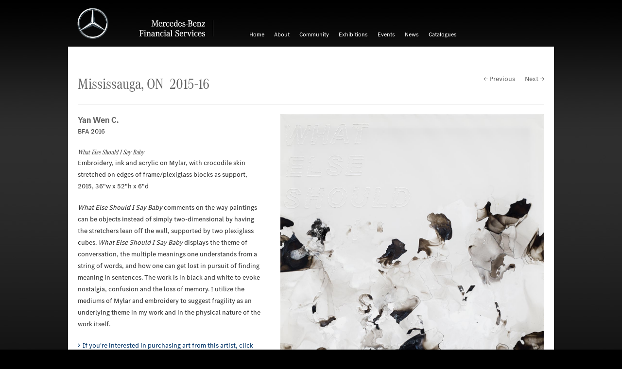

--- FILE ---
content_type: text/html; charset=UTF-8
request_url: https://art.mbfs.com/c-yan-wen/
body_size: 5759
content:
<!DOCTYPE html>

<!-- paulirish.com/2008/conditional-stylesheets-vs-css-hacks-answer-neither/ -->
<!--[if lt IE 7]> <html class="no-js lt-ie9 lt-ie8 lt-ie7" lang="en"> <![endif]-->
<!--[if IE 7]>    <html class="no-js lt-ie9 lt-ie8" lang="en"> <![endif]-->
<!--[if IE 8]>    <html class="no-js lt-ie9" lang="en"> <![endif]-->
<!--[if gt IE 8]><!--> <html class="no-js" lang="en"> <!--<![endif]-->

<head>
  <meta charset="utf-8" />

  <!-- Set the viewport width to device width for mobile -->
  <meta name="viewport" content="width=device-width, initial-scale=1.0" />

  <title>Mercedes-Benz Financial Services</title>

  <!-- Included CSS Files -->
  <link rel="apple-touch-icon" href="apple-touch-icon.png"/>
  <!-- IE Fix for HTML5 Tags -->
  <!--[if lt IE 9]>
    <script src="http://html5shiv.googlecode.com/svn/trunk/html5.js"></script>
  <![endif]-->
<script src="https://art.mbfs.com/wp-content/themes/mbfsart-2014/javascripts/custom.modernizr.js"></script>

<link rel='dns-prefetch' href='//s.w.org' />
<link rel="alternate" type="application/rss+xml" title="Mercedes-Benz Financial Services &raquo; C. Yan Wen Comments Feed" href="https://art.mbfs.com/c-yan-wen/feed/" />
		<script type="text/javascript">
			window._wpemojiSettings = {"baseUrl":"https:\/\/s.w.org\/images\/core\/emoji\/13.0.0\/72x72\/","ext":".png","svgUrl":"https:\/\/s.w.org\/images\/core\/emoji\/13.0.0\/svg\/","svgExt":".svg","source":{"concatemoji":"https:\/\/art.mbfs.com\/wp-includes\/js\/wp-emoji-release.min.js?ver=5.5.17"}};
			!function(e,a,t){var n,r,o,i=a.createElement("canvas"),p=i.getContext&&i.getContext("2d");function s(e,t){var a=String.fromCharCode;p.clearRect(0,0,i.width,i.height),p.fillText(a.apply(this,e),0,0);e=i.toDataURL();return p.clearRect(0,0,i.width,i.height),p.fillText(a.apply(this,t),0,0),e===i.toDataURL()}function c(e){var t=a.createElement("script");t.src=e,t.defer=t.type="text/javascript",a.getElementsByTagName("head")[0].appendChild(t)}for(o=Array("flag","emoji"),t.supports={everything:!0,everythingExceptFlag:!0},r=0;r<o.length;r++)t.supports[o[r]]=function(e){if(!p||!p.fillText)return!1;switch(p.textBaseline="top",p.font="600 32px Arial",e){case"flag":return s([127987,65039,8205,9895,65039],[127987,65039,8203,9895,65039])?!1:!s([55356,56826,55356,56819],[55356,56826,8203,55356,56819])&&!s([55356,57332,56128,56423,56128,56418,56128,56421,56128,56430,56128,56423,56128,56447],[55356,57332,8203,56128,56423,8203,56128,56418,8203,56128,56421,8203,56128,56430,8203,56128,56423,8203,56128,56447]);case"emoji":return!s([55357,56424,8205,55356,57212],[55357,56424,8203,55356,57212])}return!1}(o[r]),t.supports.everything=t.supports.everything&&t.supports[o[r]],"flag"!==o[r]&&(t.supports.everythingExceptFlag=t.supports.everythingExceptFlag&&t.supports[o[r]]);t.supports.everythingExceptFlag=t.supports.everythingExceptFlag&&!t.supports.flag,t.DOMReady=!1,t.readyCallback=function(){t.DOMReady=!0},t.supports.everything||(n=function(){t.readyCallback()},a.addEventListener?(a.addEventListener("DOMContentLoaded",n,!1),e.addEventListener("load",n,!1)):(e.attachEvent("onload",n),a.attachEvent("onreadystatechange",function(){"complete"===a.readyState&&t.readyCallback()})),(n=t.source||{}).concatemoji?c(n.concatemoji):n.wpemoji&&n.twemoji&&(c(n.twemoji),c(n.wpemoji)))}(window,document,window._wpemojiSettings);
		</script>
		<style type="text/css">
img.wp-smiley,
img.emoji {
	display: inline !important;
	border: none !important;
	box-shadow: none !important;
	height: 1em !important;
	width: 1em !important;
	margin: 0 .07em !important;
	vertical-align: -0.1em !important;
	background: none !important;
	padding: 0 !important;
}
</style>
	<link rel='stylesheet' id='wp-block-library-css'  href='https://art.mbfs.com/wp-includes/css/dist/block-library/style.min.css?ver=5.5.17' type='text/css' media='all' />
<link rel='stylesheet' id='contact-form-7-css'  href='https://art.mbfs.com/wp-content/plugins/contact-form-7/includes/css/styles.css?ver=5.3.2' type='text/css' media='all' />
<link rel='stylesheet' id='responsive-lightbox-swipebox-css'  href='https://art.mbfs.com/wp-content/plugins/responsive-lightbox/assets/swipebox/swipebox.min.css?ver=2.2.3' type='text/css' media='all' />
<script type='text/javascript' src='https://art.mbfs.com/wp-includes/js/jquery/jquery.js?ver=1.12.4-wp' id='jquery-core-js'></script>
<script type='text/javascript' src='https://art.mbfs.com/wp-content/plugins/responsive-lightbox/assets/swipebox/jquery.swipebox.min.js?ver=2.2.3' id='responsive-lightbox-swipebox-js'></script>
<script type='text/javascript' src='https://art.mbfs.com/wp-content/plugins/responsive-lightbox/assets/infinitescroll/infinite-scroll.pkgd.min.js?ver=5.5.17' id='responsive-lightbox-infinite-scroll-js'></script>
<script type='text/javascript' id='responsive-lightbox-js-extra'>
/* <![CDATA[ */
var rlArgs = {"script":"swipebox","selector":"lightbox","customEvents":"","activeGalleries":"1","animation":"1","hideCloseButtonOnMobile":"0","removeBarsOnMobile":"0","hideBars":"1","hideBarsDelay":"1000","videoMaxWidth":"1080","useSVG":"1","loopAtEnd":"0","woocommerce_gallery":"0","ajaxurl":"https:\/\/art.mbfs.com\/wp-admin\/admin-ajax.php","nonce":"454e8b98e4"};
/* ]]> */
</script>
<script type='text/javascript' src='https://art.mbfs.com/wp-content/plugins/responsive-lightbox/js/front.js?ver=2.2.3' id='responsive-lightbox-js'></script>
<link rel="EditURI" type="application/rsd+xml" title="RSD" href="https://art.mbfs.com/xmlrpc.php?rsd" />
<link rel="wlwmanifest" type="application/wlwmanifest+xml" href="https://art.mbfs.com/wp-includes/wlwmanifest.xml" /> 
<link rel='prev' title='Burdeny Barry A.' href='https://art.mbfs.com/burdeny-barry-a/' />
<link rel='next' title='Chisholm Carrie' href='https://art.mbfs.com/chisholm-carrie/' />
<meta name="generator" content="WordPress 5.5.17" />
<link rel="canonical" href="https://art.mbfs.com/c-yan-wen/" />
<link rel='shortlink' href='https://art.mbfs.com/?p=7534' />
<link rel="alternate" type="application/json+oembed" href="https://art.mbfs.com/wp-json/oembed/1.0/embed?url=https%3A%2F%2Fart.mbfs.com%2Fc-yan-wen%2F" />
<link rel="alternate" type="text/xml+oembed" href="https://art.mbfs.com/wp-json/oembed/1.0/embed?url=https%3A%2F%2Fart.mbfs.com%2Fc-yan-wen%2F&#038;format=xml" />
<!-- Included CSS Files -->
<link rel="stylesheet" href="https://art.mbfs.com/wp-content/themes/mbfsart-2014/style.css">
<!--[if lt IE 9]>
	<link rel="stylesheet" type="text/css" href="https://art.mbfs.com/wp-content/themes/mbfsart-2014/css/ie8.css" />
<![endif]-->
<!--[if lte IE 8]>
	<link rel="stylesheet" type="text/css" href="https://art.mbfs.com/wp-content/themes/mbfsart-2014/css/ie8.css" />
<![endif]-->

</head>
<body>
<script>
  (function(i,s,o,g,r,a,m){i['GoogleAnalyticsObject']=r;i[r]=i[r]||function(){
  (i[r].q=i[r].q||[]).push(arguments)},i[r].l=1*new Date();a=s.createElement(o),
  m=s.getElementsByTagName(o)[0];a.async=1;a.src=g;m.parentNode.insertBefore(a,m)
  })(window,document,'script','//www.google-analytics.com/analytics.js','ga');

  ga('create', 'UA-47027402-1', 'mbfs-art.com');
  ga('send', 'pageview');

</script>	
<!--<div id="wrapper">-->

<div class="row">
    <div class="twelve columns">
        <div class="tm-container no-claim">
                <img src="https://art.mbfs.com/wp-content/themes/mbfsart-2014/images/logo/MB-star_n_web.svg" class="mb-star svg" alt="" />
                <div class="mb-star no-svg"></div>
                <div class="claim-container">
                    <img src="https://art.mbfs.com/wp-content/themes/mbfsart-2014/images/logo/MBFS-wm_claim1EN_ra_n_web.svg" class="mb-claim svg en" alt="Mercedes-Benz Financial Services" />
                    <div class="mb-claim no-svg"></div>
                </div>
			</div>
            
		<a class="menu-link" href="#menu"></a>
        <nav id="menu" class="menu group">
        <ul id="menu-main-nav" class=""><li id="menu-item-5944" class="menu-item menu-item-type-custom menu-item-object-custom menu-item-home menu-item-5944"><a href="http://art.mbfs.com/">Home</a></li>
<li id="menu-item-5945" class="menu-item menu-item-type-post_type menu-item-object-page menu-item-5945"><a href="https://art.mbfs.com/about/">About</a></li>
<li id="menu-item-6077" class="menu-item menu-item-type-post_type menu-item-object-page menu-item-6077"><a href="https://art.mbfs.com/community/">Community</a></li>
<li id="menu-item-12769" class="menu-item menu-item-type-custom menu-item-object-custom menu-item-has-children menu-item-12769"><a href="http://art.mbfs.com/exhibitions/">Exhibitions</a>
<ul class="sub-menu">
	<li id="menu-item-13065" class="menu-item menu-item-type-custom menu-item-object-custom menu-item-13065"><a href="http://art.mbfs.com/exhibitions/farmington-hills/2019-20-farmington-hills/">Farmington Hills, MI</a></li>
	<li id="menu-item-13066" class="menu-item menu-item-type-custom menu-item-object-custom menu-item-13066"><a href="http://art.mbfs.com/exhibitions/fort-worth/2019-20-fort-worth/">Fort Worth, TX</a></li>
	<li id="menu-item-13067" class="menu-item menu-item-type-custom menu-item-object-custom menu-item-13067"><a href="http://art.mbfs.com/exhibitions/mississauga/2018-19-mississauga/">Mississauga, ON</a></li>
	<li id="menu-item-5979" class="menu-item menu-item-type-post_type menu-item-object-page menu-item-5979"><a href="https://art.mbfs.com/art-submissions/">Art Submissions</a></li>
</ul>
</li>
<li id="menu-item-13360" class="menu-item menu-item-type-custom menu-item-object-custom menu-item-has-children menu-item-13360"><a href="https://art.mbfs.com/events/">Events</a>
<ul class="sub-menu">
	<li id="menu-item-5949" class="menu-item menu-item-type-post_type menu-item-object-page menu-item-5949"><a href="https://art.mbfs.com/events/farmington-hills-events/">Farmington Hills, MI</a></li>
	<li id="menu-item-5950" class="menu-item menu-item-type-post_type menu-item-object-page menu-item-5950"><a href="https://art.mbfs.com/events/fort-worth-events/">Fort Worth, TX</a></li>
	<li id="menu-item-12429" class="menu-item menu-item-type-post_type menu-item-object-page menu-item-12429"><a href="https://art.mbfs.com/events/mississauga-events/">Mississauga Events</a></li>
</ul>
</li>
<li id="menu-item-5972" class="menu-item menu-item-type-taxonomy menu-item-object-category menu-item-5972"><a href="https://art.mbfs.com/news/">News</a></li>
<li id="menu-item-5946" class="menu-item menu-item-type-post_type menu-item-object-page menu-item-5946"><a href="https://art.mbfs.com/catalogues/">Catalogues</a></li>
</ul>		</nav>
        
	</div>
</div><!-- END ROW -->

<div class="row">
  <div class="twelve columns">
    <div class="page-wrapper">
      <div class="twelve columns">
        	    			        	<h1 class="exhibitions"><a class="grey" href="https://art.mbfs.com/exhibitions/mississauga/2015-16-mississauga/">Mississauga, ON&nbsp;&nbsp;2015-16</a></h1>
	<div id="post-nav">
	<div class="prev"><a href="https://art.mbfs.com/burdeny-barry-a/" rel="prev">&larr; Previous</a></div>
    <div class="next"><a href="https://art.mbfs.com/chisholm-carrie/" rel="next">Next &rarr;</a></div> 
    <div class="clear"></div> 
</div>
<div class="clear"></div> 
        <hr />
         
      </div><!-- END TWELVE COLUMNS -->
      
        <div class="five columns">
		<h2 class="artist">Yan Wen C.
</h2>
        <p>BFA 2016</p>
        <h6>What Else Should I Say Baby</h6>
        <p class="detail">embroidery, ink and acrylic on Mylar, with crocodile skin stretched on edges of frame/plexiglass blocks as support, 2015, 36"w x 52"h x 6"d</p>
        <p><p class="p1"><span class="s1"><i>What Else Should I Say Baby</i> comments on the way paintings can be objects instead of simply two-dimensional by having the stretchers lean off the wall, supported by two plexiglass cubes. <i>What Else Should I Say Baby</i> displays the theme of conversation, the multiple meanings one understands from a string of words, and how one can get lost in pursuit of finding meaning in sentences. The work is in black and white to evoke nostalgia, confusion and the loss of memory. I utilize the mediums of Mylar and embroidery to suggest fragility as an underlying theme in my work and in the physical nature of the work itself.</span></p>
</p>
	<ul class="purchase">
		<li class="arrow"><a href="mailto:katie.lalone@daimler.com?subject=Interested in Art Purchase&amp;body=Hi, I'm interested in purchasing art by Yan Wen C.
." rel="bookmark" title="Permanent Link to C. Yan Wen">If you're interested in purchasing art from this artist, click here.</a>Alternately, please email katie.lalone@daimler.com and include the artist's name and title of work you are interested in.</li>
    </ul>        
             
<!-- AddThis Button BEGIN -->
<div class="addthis_toolbox addthis_default_style addthis_16x16_style" style="float:left; margin:0 20px 20px 0;">
<a class="addthis_button_facebook"></a>
<a class="addthis_button_twitter"></a>
<a class="addthis_button_linkedin"></a>
<a class="addthis_button_google_plusone_share"></a>
</div>
<script type="text/javascript" src="//s7.addthis.com/js/300/addthis_widget.js#pubid=xa-521e6d8627941c73"></script>
<!-- AddThis Button END -->
<div class="clear"></div>
      </div><!-- END FOUR COLUMNS -->
      
      
      <div class="seven columns">
        <a href="https://art.mbfs.com/wp-content/uploads/2015/10/Wen-C.jpg" rel="lightbox[set]" title="Yan Wen C.
 - What Else Should I Say Baby"><img src="https://art.mbfs.com/wp-content/uploads/2015/10/Wen-C.jpg" alt="Yan Wen C.
 - What Else Should I Say Baby" /><span class="enlarge right" style="margin:10px 0;" ></span></a>
        <div class="clear"></div>
        <hr />
        

<h2>	<a href="#postcomment" title="Leave a comment"></a>
</h2>


<h2>Leave a Comment</h2>


<form action="http://art.mbfs.com/wp-comments-post.php" method="post" id="commentform">

<label for="author">Name (required)</label>
<input type="text" name="author" id="author" value="" size="22" tabindex="1" class="input-text" />

<label for="email">Mail (will not be published) (required)</label>
<input type="text" name="email" id="email" value="" size="22" tabindex="2" class="input-text" />


<!--<p><small><strong>XHTML:</strong> You can use these tags: &lt;a href=&quot;&quot; title=&quot;&quot;&gt; &lt;abbr title=&quot;&quot;&gt; &lt;acronym title=&quot;&quot;&gt; &lt;b&gt; &lt;blockquote cite=&quot;&quot;&gt; &lt;cite&gt; &lt;code&gt; &lt;del datetime=&quot;&quot;&gt; &lt;em&gt; &lt;i&gt; &lt;q cite=&quot;&quot;&gt; &lt;s&gt; &lt;strike&gt; &lt;strong&gt; </small></p>-->

<textarea name="comment" id="comment" rows="10" tabindex="4"></textarea>

	
    <input type="submit" value="Submit" class="button" />
    

<input type="hidden" name="comment_post_ID" value="7534" />

<p style="display: none;"><input type="hidden" id="akismet_comment_nonce" name="akismet_comment_nonce" value="96ed125ff6" /></p><p style="display: none;"><input type="hidden" id="ak_js" name="ak_js" value="10"/></p>
</form>



	 </div>
      <!-- END EIGHT COLUMNS -->
      
      
		    
       
      
  <div class="clear"></div>
    </div><!-- END PAGE WRAPPER -->
</div><!-- END TWELVE COLUMNS -->
</div><!-- END ROW -->

<div class="row">
  <div class="twelve columns">
    <div class="footer-wrapper">
      <div class="twelve columns">
      	<footer>
			<div class="quicklinks">
				<span>Go directly to:</span>
                <ul>
                	<li class="first"><a href="http://www.mbfs.com/corp/" target="_blank">About Mercedes-Benz Financial Services</a></li>
					<li><a href="https://art.mbfs.com/art-submissions/">Art Submissions</a></li>
                    <li><a href="https://art.mbfs.com/search/">Search</a></li>
                    <li><a href="https://art.mbfs.com/contact/">Contact</a></li>
				</ul>
			</div>
               
                <!-- AddThis Button BEGIN -->
                <div class="addthis_toolbox addthis_default_style addthis_16x16_style" style="float:left; margin:0 20px 0 0;">
                            <a class="addthis_button_facebook"></a>
                            <a class="addthis_button_twitter"></a>
                            <a class="addthis_button_linkedin"></a>
                            <a class="addthis_button_google_plusone_share"></a>
                        </div>
                        <script type="text/javascript" src="//s7.addthis.com/js/300/addthis_widget.js#pubid=xa-521e6d8627941c73"></script>
                        <!-- AddThis Button END -->
                    	<iframe src="//www.facebook.com/plugins/like.php?href=https://www.facebook.com/mbfsamericas&amp;send=false&amp;layout=button_count&amp;width=450&amp;show_faces=false&amp;action=like&amp;colorscheme=light&amp;font&amp;height=21" style="overflow:hidden; border:none; overflow:hidden; width:85px; height:21px; float: left; margin-top:-2px;"></iframe>
                <div class="clear"></div>
         </footer>   

	</div><div class="clear"></div>
    </div><!-- END footer WRAPPER -->
</div><!-- END TWELVE COLUMNS -->
</div><!-- END ROW -->
    
    
    
	

<div class="row">
	<div class="twelve columns">
		<p class="disclaimer right">A Daimler Company</p>
   </div>
</div>
     
<!-- Included JS Files (Compressed) -->
    <script src="//ajax.googleapis.com/ajax/libs/jquery/2.0.3/jquery.min.js"></script>
	

    <script src="https://art.mbfs.com/wp-content/themes/mbfsart-2014/javascripts/foundation.min.js"></script>
    <script src="https://art.mbfs.com/wp-content/themes/mbfsart-2014/javascripts/nav.js"></script> 
    <script src="https://art.mbfs.com/wp-content/themes/mbfsart-2014/javascripts/jquery.bxslider.js"></script>
    <script src="https://art.mbfs.com/wp-content/themes/mbfsart-2014/mediaelement/mediaelement-and-player.js"></script>
    <!-- Initialize JS Plugins -->
    <script src="https://art.mbfs.com/wp-content/themes/mbfsart-2014/javascripts/apps.js"></script>
    <script src="https://art.mbfs.com/wp-content/themes/mbfsart-2014/javascripts/retina.js"></script>
    
<script type='text/javascript' id='contact-form-7-js-extra'>
/* <![CDATA[ */
var wpcf7 = {"apiSettings":{"root":"https:\/\/art.mbfs.com\/wp-json\/contact-form-7\/v1","namespace":"contact-form-7\/v1"}};
/* ]]> */
</script>
<script type='text/javascript' src='https://art.mbfs.com/wp-content/plugins/contact-form-7/includes/js/scripts.js?ver=5.3.2' id='contact-form-7-js'></script>
<script type='text/javascript' src='https://art.mbfs.com/wp-content/plugins/lazy-load/js/jquery.sonar.min.js?ver=0.6.1' id='jquery-sonar-js'></script>
<script type='text/javascript' src='https://art.mbfs.com/wp-content/plugins/lazy-load/js/lazy-load.js?ver=0.6.1' id='wpcom-lazy-load-images-js'></script>
<script type='text/javascript' src='https://art.mbfs.com/wp-includes/js/wp-embed.min.js?ver=5.5.17' id='wp-embed-js'></script>
<script async="async" type='text/javascript' src='https://art.mbfs.com/wp-content/plugins/akismet/_inc/form.js?ver=4.1.7' id='akismet-form-js'></script>
 
</body>
</html>

--- FILE ---
content_type: text/css
request_url: https://art.mbfs.com/wp-content/themes/mbfsart-2014/css/fonts.css
body_size: 507
content:
@font-face {
	font-family: 'Corporate A';
	src: url('../fonts/DaimlerCAC-Regular.eot');
	src: url('../fonts/DaimlerCAC-Regular.eot?iefix') format('eot'),  url('../fonts/DaimlerCAC-Regular.woff') format('woff'),  url('../fonts/DaimlerCAC-Regular.ttf') format('truetype'),  url('../fonts/DaimlerCAC-Regular.svg') format('svg');
	font-weight: normal;
	font-style: normal;
}

@font-face {
	font-family: 'Corporate S Bold';
	src: url('../fonts/DaimlerCS-Bold.eot');
	src: url('../fonts/DaimlerCS-Bold.eot?iefix') format('eot'),  url('../fonts/DaimlerCS-Bold.woff') format('woff'),  url('../fonts/DaimlerCS-Bold.ttf') format('truetype'),  url('../fonts/DaimlerCS-Bold.svg') format('svg');
	font-weight: normal;
	font-style: normal;
}

@font-face {
	font-family: 'Corporate S Bold Italic';
	src: url('../fonts/DaimlerCS-BoldItalic.eot');
	src: url('../fonts/DaimlerCS-BoldItalic.eot?iefix') format('eot'),  url('../fonts/DaimlerCS-BoldItalic.woff') format('woff'),  url('../fonts/DaimlerCS-BoldItalic.ttf') format('truetype'),  url('../fonts/DaimlerCS-BoldItalic.svg') format('svg');
	font-weight: normal;
	font-style: normal;
}

@font-face {
	font-family: 'Corporate S Demi';
	src: url('../fonts/DaimlerCS-Demi.eot');
	src: url('../fonts/DaimlerCS-Demi.eot?iefix') format('eot'),  url('../fonts/DaimlerCS-Demi.woff') format('woff'),  url('../fonts/DaimlerCS-Demi.ttf') format('truetype'),  url('../fonts/DaimlerCS-Demi.svg') format('svg');
	font-weight: normal;
	font-style: normal;
}

@font-face {
	font-family: 'Corporate S Extra Bold';
	src: url('../fonts/DaimlerCS-ExtraBold.eot');
	src: url('../fonts/DaimlerCS-ExtraBold.eot?iefix') format('eot'),  url('../fonts/DaimlerCS-ExtraBold.woff') format('woff'),  url('../fonts/DaimlerCS-ExtraBold.ttf') format('truetype'),  url('../fonts/DaimlerCS-ExtraBold.svg') format('svg');
	font-weight: normal;
	font-style: normal;
}

@font-face {
	font-family: 'Corporate S Extra Bold Italic';
	src: url('../fonts/DaimlerCS-ExtraBoldItalic.eot');
	src: url('../fonts/DaimlerCS-ExtraBoldItalic.eot?iefix') format('eot'),  url('../fonts/DaimlerCS-ExtraBoldItalic.woff') format('woff'),  url('../fonts/DaimlerCS-ExtraBoldItalic.ttf') format('truetype'),  url('../fonts/DaimlerCS-ExtraBoldItalic.svg') format('svg');
	font-weight: normal;
	font-style: normal;
}

@font-face {
	font-family: 'Corporate S Italic';
	src: url('../fonts/DaimlerCS-Italic.eot');
	src: url('../fonts/DaimlerCS-Italic.eot?iefix') format('eot'),  url('../fonts/DaimlerCS-Italic.woff') format('woff'),  url('../fonts/DaimlerCS-Italic.ttf') format('truetype'),  url('../fonts/DaimlerCS-Italic.svg') format('svg');
	font-weight: normal;
	font-style: normal;
}

@font-face {
	font-family: 'Corporate S Light';
	src: url('../fonts/DaimlerCS-Light.eot');
	src: url('../fonts/DaimlerCS-Light.eot?iefix') format('eot'),  url('../fonts/DaimlerCS-Light.woff') format('woff'),  url('../fonts/DaimlerCS-Light.ttf') format('truetype'),  url('../fonts/DaimlerCS-Light.svg') format('svg');
	font-weight: normal;
	font-style: normal;
}

@font-face {
	font-family: 'Corporate S Light Italic';
	src: url('../fonts/DaimlerCS-LightItalic.eot');
	src: url('../fonts/DaimlerCS-LightItalic.eot?iefix') format('eot'),  url('../fonts/DaimlerCS-LightItalic.woff') format('woff'),  url('../fonts/DaimlerCS-LightItalic.ttf') format('truetype'),  url('../fonts/DaimlerCS-LightItalic.svg') format('svg');
	font-weight: normal;
	font-style: normal;
}

@font-face {
	font-family: 'Corporate S Regular';
	src: url('../fonts/DaimlerCS-Regular.eot');
	src: url('../fonts/DaimlerCS-Regular.eot?iefix') format('eot'),  url('../fonts/DaimlerCS-Regular.woff') format('woff'),  url('../fonts/DaimlerCS-Regular.ttf') format('truetype'),  url('../fonts/DaimlerCS-Regular.svg') format('svg');
	font-weight: normal;
	font-style: normal;
}

@font-face {
	font-family: 'MBCorpoATitleCond';
	src: url('../fonts/MBCorpoATitleCond/MBCorpoATitleCond-Regular-Web.eot');
	src: url('../fonts/MBCorpoATitleCond/MBCorpoATitleCond-Regular-Web.eot?iefix') format('eot'),  url('../fonts/MBCorpoATitleCond/MBCorpoATitleCond-Regular-Web.woff') format('woff'),  url('../fonts/MBCorpoATitleCond/MBCorpoATitleCond-Regular-Web.ttf') format('truetype'),  url('../fonts/MBCorpoATitleCond/MBCorpoATitleCond-Regular-Web.svg') format('svg');
	font-weight: normal;
	font-style: normal;
}


@font-face {
	font-family: 'MBCorpoSTitle';
	src: url('../fonts/MBCorpoSTitle/MBCorpoSTitle-Bold-Web.eot');
	src: url('../fonts/MBCorpoSTitle/MBCorpoSTitle-Bold-Web.eot?iefix') format('eot'),  url('../fonts/MBCorpoSTitle/MBCorpoSTitle-Bold-Web.woff') format('woff'),  url('../fonts/MBCorpoSTitle/MBCorpoSTitle-Bold-Web.ttf') format('truetype'),  url('../fonts/MBCorpoSTitle/MBCorpoSTitle-Bold-Web.svg') format('svg');
	font-weight: normal;
	font-style: normal;
}

@font-face {
	font-family: 'MBCorpoSText';
	src: url('../fonts/MBCorpoSText/MBCorpoSText-Regular-Web.eot');
	src: url('../fonts/MBCorpoSText/MBCorpoSText-Regular-Web.eot?iefix') format('eot'),  url('../fonts/MBCorpoSText/MBCorpoSText-Regular-Web.woff') format('woff'),  url('../fonts/MBCorpoSText/MBCorpoSText-Regular-Web.ttf') format('truetype'),  url('../fonts/MBCorpoSText/MBCorpoSText-Regular-Web.svg') format('svg');
	font-weight: normal;
	font-style: normal;
}

--- FILE ---
content_type: text/css
request_url: https://art.mbfs.com/wp-content/themes/mbfsart-2014/css/nav.css
body_size: 1453
content:
.menu-link {
	display: none;
	float: right;
	text-decoration: none;
	height: 17px;
	width: 21px;
}

.menu {
	float: left;
	font-size: 12px;
	margin: 58px 0 0 0;
}

.menu ul {
	padding: 0px;
	margin: 0px;
	list-style: none;
	position: relative;
	display: inline-table;
}

.menu ul:after {
	content: "";
	clear: both;
	display: block;
}

.menu ul li {
	position: relative;
	float: left;
	height: 26px;
	line-height: 26px;
	display: inline-block;
	padding: 0;
}

.menu ul li a {
	font-family: "MBCorpoSText", Arial, Helvetica, sans-serif;
	font-size: 12px;
	color: #fff;
	display: block;
	padding: 0 10px;
	-webkit-transition: color 0s ease;
	-moz-transition: color 0s ease;
	-ms-transition: color 0s ease;
	-o-transition: color 0s ease;
	transition: color 0s ease;
}

.menu li.current-menu-item a, 
.menu li.current-menu-parent a,
.menu li.current-menu-ancestor a,
.menu li.current_page_item a,
.menu li.current_page_parent a,
.menu li.current_page_ancestor a,
.menu li.current-category-parent a,
.menu li.current-category-ancestor a,
.menu li.current-post-ancestor a {
	color: #00ADEF;
}

.menu li ul.sub-menu li a {
	color: #fff;
}

.menu li ul.sub-menu li a:hover, 
.menu li ul.sub-menu li.current-menu-item a,
.menu li ul.sub-menu li.current-category-ancestor a,
.menu li ul.sub-menu li.current-post-parent a {
	color: #00ADEF;
}

.menu ul > li:hover {
	color: #00adef;
	background: #626367; /* Old browsers */
  background: -moz-linear-gradient(top,  #87888b 0%, #626367 100%); /* FF3.6-15 */
  background: -webkit-linear-gradient(top,  #87888b 0%,#626367 100%); /* Chrome10-25,Safari5.1-6 */
  background: linear-gradient(to bottom,  #87888b 0%,#626367 100%); /* W3C, IE10+, FF16+, Chrome26+, Opera12+, Safari7+ */
  filter: progid:DXImageTransform.Microsoft.gradient( startColorstr='#87888b', endColorstr='#626367',GradientType=0 ); /* IE6-9 */
}

.menu ul li.active a {
	color: #00adef;
}

.menu ul li:hover li {
	background: none;
}

.menu ul li:hover a {
	color: #00adef;
}

.menu ul li a {
	height: 26px;
}

.menu ul ul {
	width: 200px;
	display: none;
	position: absolute;
	top: 26px;
background: #2c2d31; /* Old browsers */
background: -moz-linear-gradient(top,  #616266 0%, #2c2d31 100%); /* FF3.6-15 */
background: -webkit-linear-gradient(top,  #616266 0%,#2c2d31 100%); /* Chrome10-25,Safari5.1-6 */
background: linear-gradient(to bottom,  #616266 0%,#2c2d31 100%); /* W3C, IE10+, FF16+, Chrome26+, Opera12+, Safari7+ */
filter: progid:DXImageTransform.Microsoft.gradient( startColorstr='#616266', endColorstr='#2c2d31',GradientType=0 ); /* IE6-9 */
	z-index: 200;
	
}

.menu ul li:hover > ul { display: block; }

.menu ul li.open ul {
	display: block;
}

.menu ul ul > li {
	height: 28px;
	line-height: 26px;
	float: none;
	border-bottom: 1px solid #2c2c2c;
	border-top: 1px solid #6a6a6a;
	width: 100%;
	margin: 0;
	padding: 0;
}

@media screen and (max-width: 822px) {

a.menu-link, 
a.menu-link:hover {
	background-image: url("../images/menu.png");
	background-position: 0 0;
	background-repeat: no-repeat;
	display: block;
	float: right;
	height: 17px;
	width: 21px;
	margin: 40px 0 0 0;
}

.menu {
	clear: both !important;
	min-width: 100%;
	float: none;
	margin: 0;
	display: block;
	background: none;
}

.menu ul li {
	float: none;
	height: auto;
	line-height: 0;
	padding: 0;
}

.menu ul li a {
	font-family: "MBCorpoSText", Arial, Helvetica, sans-serif;
	font-size: 16px;
	font-weight: normal;
	color: #fff;
	padding: 20px 15px;
	margin: 0;
	display: block;
	text-align: left;
	float: none;
  border-bottom: 1px solid #2c2c2c;
  border-top: 1px solid #6a6a6a;
  background: #4b4c50; /* Old browsers */
  background: -moz-linear-gradient(top,  #5d5e62 0%, #4b4c50 100%); /* FF3.6-15 */
  background: -webkit-linear-gradient(top,  #5d5e62 0%,#4b4c50 100%); /* Chrome10-25,Safari5.1-6 */
  background: linear-gradient(to bottom,  #5d5e62 0%,#4b4c50 100%); /* W3C, IE10+, FF16+, Chrome26+, Opera12+, Safari7+ */
  filter: progid:DXImageTransform.Microsoft.gradient( startColorstr='#5d5e62', endColorstr='#4b4c50',GradientType=0 ); /* IE6-9 */
    -webkit-transition: background-color 0s ease, border 0s ease, color 0s ease, opacity 0s ease-in-out, outline 0s ease;
	-moz-transition: background-color 0s ease, border 0s ease, color 0s ease, opacity 0s ease-in-out, outline 0s ease;
	-ms-transition: background-color 0s ease, border 0s ease, color 0s ease, opacity 0s ease-in-out, outline 0s ease;
	-o-transition: background-color 0s ease, border 0s ease, color 0s ease, opacity 0s ease-in-out, outline 0s ease;
	transition: background-color 0s ease, border 0s ease, color 0s ease, opacity 0s ease-in-out, outline 0s ease;
}

.menu ul > li a.active {
    color: #00adef;
    background: #4b4c50; /* Old browsers */
  background: -moz-linear-gradient(top,  #5d5e62 0%, #4b4c50 100%); /* FF3.6-15 */
  background: -webkit-linear-gradient(top,  #5d5e62 0%,#4b4c50 100%); /* Chrome10-25,Safari5.1-6 */
  background: linear-gradient(to bottom,  #5d5e62 0%,#4b4c50 100%); /* W3C, IE10+, FF16+, Chrome26+, Opera12+, Safari7+ */
  filter: progid:DXImageTransform.Microsoft.gradient( startColorstr='#5d5e62', endColorstr='#4b4c50',GradientType=0 ); /* IE6-9 */
}


/*
.menu ul li:first-child a {
	padding: 40px 15px 20px 15px;
}

.menu ul li:last-child a {
	padding: 20px 15px 40px 15px;
}
*/
.menu, .menu > ul ul {
	overflow: hidden;
	max-height: 0;
	margin: 0;
	background: none;
	border-bottom: none;
}

.menu.active, .menu > ul ul.active {
	max-height: 550em;
}

.menu ul {
	display: inline;
}

.menu li, .menu > ul > li {
	display: block;
}
/*
.menu ul li ul li:last-child {
	margin: 0 0 0 0;
}
*/
.menu ul ul > li {
	float: none;
	height: auto;
	line-height: 0;
	border-bottom: none;
	border-top: none;
}

.menu ul ul > li a {
	font-family: "MBCorpoSText", Arial, Helvetica, sans-serif;
	font-size: 16px;
	font-weight: normal;
	color: #fff;
	padding: 20px 15px;
	margin: 0;
	display: block;
	text-align: left;
	float: none;
  border-bottom: none;
  border-top: none;
  background: transparent;}


.menu ul ul > li:last-child{

	border-bottom: 1px solid #2c2c2c;
	
}
.menu ul ul, 
.menu ul ul ul {
	display: block;
	position: relative;
	left: auto;
	top: auto;
	width: 100%;
background: #73767b; /* Old browsers */
background: -moz-linear-gradient(top,  #73767b 0%, #484a4e 100%); /* FF3.6-15 */
background: -webkit-linear-gradient(top,  #73767b 0%,#484a4e 100%); /* Chrome10-25,Safari5.1-6 */
background: linear-gradient(to bottom,  #73767b 0%,#484a4e 100%); /* W3C, IE10+, FF16+, Chrome26+, Opera12+, Safari7+ */
filter: progid:DXImageTransform.Microsoft.gradient( startColorstr='#73767b', endColorstr='#484a4e',GradientType=0 ); /* IE6-9 */
}
.menu ul li ul {
	display: block;
}

}

@media screen and (max-width: 480px) {

a.menu-link, 
a.menu-link:hover {
	margin: 22px 0 0 0;
}
}